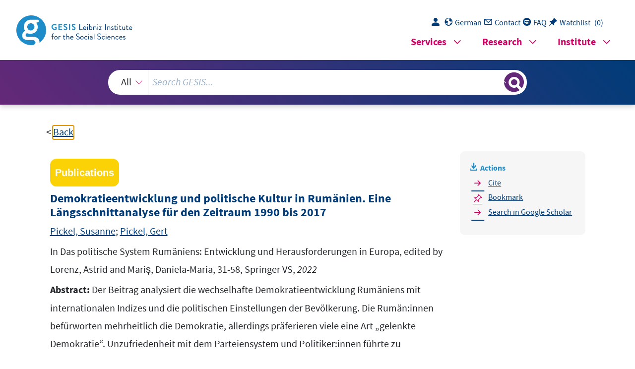

--- FILE ---
content_type: text/html; charset=UTF-8
request_url: https://search.gesis.org/services/get_stella_recommendation.php?doc_id=bibsonomy-pickel2022demokratieentwicklung&click_path=bibsonomy-pickel2022demokratieentwicklung&hostType=prod
body_size: 24340
content:
{"hits":{"total":{"value":10,"relation":"eq"},"hits":[{"_index":"gesis-21-01-2026-02-01-19","_id":"gesis-solis-00186447","_version":1,"_seq_no":347156,"_primary_term":1,"found":true,"_source":{"title":"Ist Demokratie \"nat\u00fcrlich\"? : zur Entwicklung der Reformstaaten Zentral- und Osteuropas","id":"gesis-solis-00186447","date":"1994","date_recency":"1994","abstract":"\"Die Demokratief\u00e4higkeit vieler zentral- und osteurop\u00e4ischer Staaten wird oft angezweifelt. Man vermutet, da\u00df der Demokratisierungsproze\u00df oberfl\u00e4chlich geblieben ist und da\u00df einige oder sogar viele dieser Staaten letztlich entweder von  national-autorit\u00e4ren Regimen beherrscht werden oder zu einer ver\u00e4nderten Form des Kommunismus zur\u00fcckkehren. Nun  sind die Rahmenbedingungen f\u00fcr die Demokratisierung sicher nicht optimal: Die sicherheitspolitische Lage ist weiter ungekl\u00e4rt, v.a. ist die Politik durch eine tiefe und schon sehr lange w\u00e4hrende wirtschaftliche Krise belastet. Die alten Wirtschaftsstrukturen sind zusammengebrochen und k\u00f6nnen nur sehr langsam durch neue, marktgerechte ersetzt werden. Der Beitrag untersucht den Fortschritt der Demokratisierung in Form einer Analyse der Parteiensysteme und argumentiert, da\u00df sich diese dennoch den in Westeuropa \u00fcblichen angepa\u00dft haben. Die Innenpolitik tendiert zur Mitte, extrem nationalistische Str\u00f6mungen haben geringe und sinkende Anziehungskraft. So betrachtet sind Bef\u00fcrchtungen \u00fcber eine undemokratische Zukunft Zentral- und Osteuropas unangemessen.\" (Autorenreferat)","portal_url":"http:\/\/sowiport.gesis.org\/search\/id\/gesis-solis-00186447","type":"publication","topic":["Demokratie","Entwicklung","Osteuropa","Reform","Staat","Prozess","Transformation","Partei","politisches System"],"person":["Nowotny, Thomas"],"person_sort":"Nowotny","source":"In: \u00d6sterreichische Zeitschrift f\u00fcr Politikwissenschaft, Jg. 23, 1994, H. 4, 447-459","links":[],"subtype":"journal_article","publisher":"GESIS","database":"SOLIS - Sozialwissenschaftliches Literaturinformationssystem","document_type":"Zeitschriftenaufsatz","coreAuthor":["Nowotny, Thomas"],"coreJournalTitle":"\u00d6sterreichische Zeitschrift f\u00fcr Politikwissenschaft","coreZsband":"Jg. 23","coreZsnummer":"H. 4","corePagerange":"447-459","coredoctypelitadd":["Aufsatz"],"coreLanguage":["Deutsch (DE)"],"coreIssn":"1615-5548","data_source":"GESIS-Literaturpool","link_count":0,"gesis_own":1,"fulltext":0,"index_source":"OUTCITE","literature_collection":"GESIS-Literaturpool"},"system_type":"BASE","doc_rank":1,"rid":14872059},{"_index":"gesis-21-01-2026-02-01-19","_id":"bibsonomy-ozturk2021stimme","_version":2,"_seq_no":415322,"_primary_term":1,"found":true,"_source":{"id":"bibsonomy-ozturk2021stimme","type":"publication","title":"Eine Stimme gegen die Invasion der Muslim*innen? Zur Bedeutung muslim*innenfeindlicher Einstellungen f\u00fcr die Mobilisierungserfolge und den machtpolitischen Aufstieg rechtspopulistischer Parteien in Europa","date":"2021","date_recency":"2021","person":["\u00d6zt\u00fcrk, Cemal","Pickel, Gert"],"person_sort":"\u00d6zt\u00fcrkPickel","isbn":"978-3-658-33263-1","data_doi":"10.4232\/1.13511","language":"german","gesis_study_no":"ZA7500 v3.0.0","doi":"10.1007\/978-3-658-33263-1_3","source":"In Populismus an der Macht: Strategien und Folgen populistischen Regierungshandelns, edited by Muno, Wolfgang and Pfeiffer, Christian, 61-100, Springer Fachmedien, 2021","coreEditor":"Muno, Wolfgang and Pfeiffer, Christian","corePublisher":"Springer Fachmedien","coreSatit":"Populismus an der Macht: Strategien und Folgen populistischen Regierungshandelns","coreJournalTitle":"","corePagerange":"61-100","coreZsband":"","coreZsnummer":"","institution":"","abstract":"Dieser Beitrag liefert eine vergleichende Analyse der j\u00fcngsten Welle der European Values Study und beleuchtet den Zusammenhang von antimuslimischen Ressentiments und der Unterst\u00fctzung f\u00fcr rechtspopulistische Parteien. Hierbei zeigt sich, dass (a) ablehnende Haltungen gegen\u00fcber Muslim*innen eine Identifikation mit rechtspopulistischen Parteien beg\u00fcnstigen, (b) dass sich dieser Individualzusammenhang zu einem paneurop\u00e4ischen Ph\u00e4nomen entwickelt hat, welcher losgel\u00f6st von der An- oder Abwesenheit von Muslim*innen operieren kann und (c), dass die Pr\u00e4valenz eines antimuslimischen Gesellschaftsklimas den machtpolitischen Aufstieg rechtspopulistischer Parteien beg\u00fcnstigt hat. Da das \u201eFeindbild Islam\u201c besonders gut in Gesellschaften gedeihen kann, in denen kaum Muslim*innen leben, konnten Osteuropas Rechtspopulist*innen sogar paradoxerweise von der Abwesenheit von Muslim*innen profitieren. Getragen von einem nationalistischen Grundkonsens in der Gesellschaft sind Rechtspopulist*innen in Osteuropa in Machtpositionen gelangt und verstehen es geschickt die Elitenschelte auf die Europ\u00e4ische Union und internationale Akteure umzulenken. Gepflegt wird das Zerrbild einer internationalen Elite, die die Einwanderung von Muslim*innen orchestriert und vorantreibt und gegen die das Volk durch die rechtspopulistischen Regierungen gesch\u00fctzt werden muss. Muslim*innenfeindschaft entfaltet somit mehr und mehr ein antidemokratisches Potenzial und beg\u00fcnstigt die Abwendung von der liberalen Demokratie.","bibtex_key":"ozturk2021stimme","remarks":"(EVS)","address":"Wiesbaden","recordurl":"https:\/\/doi.org\/10.1007\/978-3-658-33263-1_3","document_type":"incollection","tags":["2021","EVS","EVS_input2021","EVS_pro","FDZ_IUP","datfeld","german","incollection","jak","transfer21","vttrans"],"data_source":["EVS-Bibliography"],"study_group":["European Values Study (EVS)"],"group_description":["Die European Values Study ist eine transnationale empirische Langzeitstudie, die in Verantwortung der European Values Study Fundation seit 1981 in einem 9-j\u00e4hrigen Turnus durchgef\u00fchrt wird. Die wiederholte Querschnittserhebungen decken ein breites Spektrum an Themen ab, die sich auf zentrale Lebensbereiche wie Arbeit und Freizeit, Familie und Sexualit\u00e4t, Religion, Politik und Ethik erstrecken. Der EVS-Datenbestand umfasst die integrierten Datens\u00e4tze f\u00fcr die einzelnen Wellen und zus\u00e4tzlich f\u00fcr die Wellen 1999 und 2008 die nationalen Datens\u00e4tze. Frage, die mindestens zweimal in EVS, oder in EVS und WVS wiederholt wurden, werden in das EVS Trend File kumuliert. Das Trend File des EVS kann mit dem Trend File des World Values Surveys (WVS) zu dem Integrated Values Surveys Data File zusammengef\u00fcgt werden."],"group_number":["0009"],"group_link":["http:\/\/www.europeanvaluesstudy.eu\/"],"study_group_en":["European Values Study (EVS)"],"group_description_en":["The European Values Study is a large-scale, cross-national and longitudinal survey research program conducted under the responsibility of the European Values Study Foundation since 1981. The cross-sectional surveys, repeated in a 9-year cycle, cover a broad range of topics on central areas of life such as work and leisure time, family and sexuality, religion, politics and ethics. The EVS holding includes integrated datasets on every EVS wave and, in addition, the national datasets for the 1999 and 2008 waves. Questions repeated at least twice in EVS, or EVS and WVS, are cumulated in the EVS Trend File. The EVS Trend File can easily be merged with the World Values Survey (WVS) Trend File into the Integrated Values Surveys Data File."],"group_link_en":["http:\/\/www.europeanvaluesstudy.eu\/"],"group_image_file":["Logo-EVS.jpg"],"index_source":"Bibsonomy","literature_collection":"GESIS-Literaturpool","gesis_own":1,"related_research_data":[{"view":"European Values Study 2017: Integrated Dataset (EVS 2017)","id":"ZA7500"}],"link_count":1},"system_type":"EXP","doc_rank":2,"rid":14872059},{"_index":"gesis-21-01-2026-02-01-19","_id":"gesis-ssoar-20108","_version":7,"_seq_no":425777,"_primary_term":1,"found":true,"_source":{"title":"Nicht nur die Politiker z\u00e4hlen: einige vergleichende Ergebnisse \u00fcber die Demokratisierung in Osteuropa im Zeitverlauf mit Hilfe der Central and Eastern Eurobarometer","id":"gesis-ssoar-20108","date":"1996","date_recency":"1996","abstract":"'Seit dem Umbruch in Osteuropa gilt die Aufmerksamkeit vieler Wissenschaftler der politischen und wirtschaftlichen Entwicklung der neuen Demokratien in dieser Region. Eine gro\u00dfe Zahl an einschl\u00e4gigen Publikationen unterstreicht dies. Bemerkenswerterweise existieren aber nur begrenzt empirische Vergleichsanalysen zur Situation und Entwicklung des Demokratisierungsprozesses in der Phase der Transformation. Insbesondere die Einstellungsstrukturen der Bev\u00f6lkerung in den neuen Demokratien Osteuropas und ihre politische Unterst\u00fctzungsbereitschaft werden nur in wenigen Forschungsprojekten n\u00e4her behandelt. Da\u00df es sich dabei nicht unbedingt um einen Mangel an vergleichendem Datenmaterial handelt, zeigt beispielsweise ein Blick auf die Central and Eastern Eurobarometer Reihe, welche zeitlich vergleichende Analysen zum Demokratisierungsproze\u00df in fast allen osteurop\u00e4ischen L\u00e4ndern zul\u00e4\u00dft. Als Beispiel kann die f\u00fcr eine stabile Demokratie essentielle Bereitschaft der Bev\u00f6lkerung, ihr politisches System zu unterst\u00fctzen, anhand der politischen Legitimit\u00e4t (Demokratiezufriedenheit) und der Einsch\u00e4tzung der wirtschaftlichen Effektivit\u00e4t (Einsch\u00e4tzung der wirtschaftlichen Lage) dargestellt werden.' (Autorenreferat)","portal_url":"http:\/\/www.ssoar.info\/ssoar\/handle\/document\/20108","type":"publication","topic":["Prozess","Transformation","Zufriedenheit","Politiker","Europa","\u00f6konomische Entwicklung","internationaler Vergleich","Demokratisierung","Bev\u00f6lkerung","Osteuropa"],"person":["Pickel, Gert","Pickel, Susanne"],"person_sort":"PickelPickel","source":"In: ZA-Information \/ Zentralarchiv f\u00fcr Empirische Sozialforschung, 1996, 38, 82-93","links":[{"label":"URN","link":"http:\/\/nbn-resolving.de\/urn:nbn:de:0168-ssoar-201089"}],"subtype":"journal_article","document_type":"Zeitschriftenartikel","institutions":["GESIS"],"coreAuthor":["Pickel, Gert","Pickel, Susanne"],"coreSjahr":"1996","coreJournalTitle":"ZA-Information \/ Zentralarchiv f\u00fcr Empirische Sozialforschung","coreZsnummer":"38","coreLanguage":"de","urn":"urn:nbn:de:0168-ssoar-201089","data_source":"GESIS-SSOAR","index_source":"GESIS-SSOAR","database":"SSOAR - Social Science Open Access Repository","link_count":1,"gesis_own":1,"fulltext":1,"metadata_quality":10,"full_text":"                                 Effektivit\u00e4t (Einsch\u00e4tzung der wirtschaftlichen Lage) dargestellt werden. tischen Legitimit\u00e4t (Demokratiezufriedenheit) und der Einsch\u00e4tzung der wirtschaftlichen elle Bereitschaft der Bev\u00f6lkerung, ihr politisches System zu unterst\u00fctzen, anhand der poliosteurop\u00e4ischen L\u00e4ndern zul\u00e4\u00dft. Als Beispiel kann die f\u00fcr eine stabile Demokratie essentiReihe, welche zeitlich vergleichende Analysen zum Demokratisierungsproze\u00df in fast allen material handelt, zeigt beispielsweise ein Blick auf die Central and Eastern Eurobarometer handelt. Da\u00df es sich dabei nicht unbedingt um einen Mangel an vergleichendem Datensche Unterst\u00fctzungsbereitschaft werden nur in wenigen Forschungsprojekten n\u00e4her bestellungsstrukturen der Bev\u00f6lkerung in den neuen Demokratien Osteuropas und ihre politides Demokratisierungsprozesses in der Phase der Transformation. Insbesondere die Einstieren aber nur begrenzt empirische Vergleichsanalysen zur Situation und Entwicklung A large number of books and publications about this topic illustrate this. But, on the other                                                  Eurobarometer gro\u00dfe Zahl an einschl\u00e4gigen Publikationen unterstreicht dies. Bemerkenswerterweise exiZeitverlauf mit Hilfe der Central and Easternhave taken into account the political and economical development in the new democracies. 82 ZA-Information 38 Nicht nur die Politiker z\u00e4hlen - Einige vergleichende Ergebnisse \u00fcber die Demokratisierung in Osteuropa im von Gert Pickel und Susanne Pickel 1 Zusammenfassung: Seit dem Umbruch in Osteuropa gilt die Aufmerksamkeit vieler Wissenschaftler der politischen und wirtschaftlichen Entwicklung der neuen Demokratien in dieser Region. Eine Abstract: Since 1990, the beginning of the transition process in Eastern Europe, many scientists 1  Gert Pickel  ist wissenschaftlicher Mitarbeiter an der Sozialwissenschaftlichen Forschungsstelle der Universit\u00e4t Bamberg, Feldkirchenstr. 21, D-96045 Bamberg. rich-Naumann-Stiftung, Laurenzistr. 7a,  96049 Bamberg.Susanne Pickel  ist Promotionsstipendiatin der Fried-  chiv zu beziehen. Staaten z\u00e4hlen  Gerlich  et. al..   (1993),  Plasser  und  Ulram  (1993),  Seifert  und  Rose  (1994) und  Juchler   (1994), den wenigen Analysen zur politischen Unterst\u00fctzung in den verschiedenen osteurop\u00e4ischen kerung in Osteuropa, die eine systematisch vergleichende Betrachtungsweise verfolgen. Zu nur wenig gesicherte empirische Ergebnisse zum Demokratisierungsproze\u00df der Bev\u00f6lwendig. Doch hier zeigt sich derzeit noch ein relativ gro\u00dfes Defizit: Es existieren bislang stemwechsels in Erfahrung zu bringen, sind fundierte empirische Vergleichsanalysen notVerhaltensweisen ihrer B\u00fcrger widerspiegeln. Um diese subjektive Komponente des SyBeurteilung und Akzeptanz der institutionalisierten demokratischen Prinzipien, die sich in und Stabilisierung der Demokratie in Osteuropa ist somit grundlegend abh\u00e4ngig von der Erscheinungsbild der neuen demokratischen Repr\u00e4sentanten. Die zuk\u00fcnftige Entwicklung tung stabiler politische Institutionen (vgl.  Merkel  et. al. 1996), sind von Interesse, sondern auch die spezifischen Einstellungen der Bev\u00f6lkerung zu den Ma\u00dfnahmen, aber auch dem strukturelle Ver\u00e4nderungen, wie die wirtschaftliche Gesamtentwicklung und die Einrichdie Stabilisierung der noch jungen Demokratien eine entscheidende Rolle. Nicht nur schen und teilweise auch kulturellen Transformationsproze\u00df mit zu tragen, spielt dabei f\u00fcr is used as an example. 1. Einleitende \u00dcberlegungen Eine seit 1989 ungebrochen aktuelle Diskussion betrifft die Entwicklung demokratischer Bestrebungen in Osteuropa. Die Bereitschaft der Bev\u00f6lkerung, den \u00f6konomischen, politifaction with democracy) and economical efficacy (expection of the economical situation), his\/her \"new\" political system, illustrated by the indicators of political legitimacy (satisresearch over time and over countries. The fundamental readiness of the citizen to support trate this idea. These data provide the opportunity to take investigations in comparative of comparative data - the view at the \"Central and Eastern Eurobarometer\" series illusare investigated only in a small number of research projects. This is not a result of a lack attitude structures and the political support of the population in the \"new democracies\" ZA-Information 38 83 hand, there exist only a few comparative empirical investigations of the situation and the development of the process of democratization during the transition period. Especially the 2 die auf drei (unseres Wissens nach) allgemein verf\u00fcgbaren Studien zur Betrachtung der Entwicklung politischer Einstellungen in Osteuropa zur\u00fcckgreifen: 1) der \" World Value Survey 1990 \", mit der Einschr\u00e4nkung auf den Zeitpunkt 1990 f\u00fcr die osteurop\u00e4ischen Staaten und partikularen Vergleichsm\u00f6glichkeiten (allerdings nur f\u00fcr Un2 W\u00e4hrend erstere sich durchweg auf das Datenmaterial des \"Neuen Demokratienbarometers\" st\u00fctzen, welches beim \u00f6sterreichischen Datenarchiv WISDOM zu beziehen ist und auf Umfragen der schaft in den verschiedenen osteurop\u00e4ischen Nationen beruhen, sind f\u00fcr  Juchler  (1994) die \"Central andPaul Lazarsfeld  GesellEastern Eurobarometer\" die Grundlage. Sie sind zusammen mit dem \"World Value Survey\" beim Zentralar-  bruchs und die regionale Einpassung der Nationen finden dabei Ber\u00fccksichtigung. den L\u00e4ndergruppen Rechnung.                                                  eigenes Bild zu erschlie\u00dfen, sondern tr\u00e4gt auch der trotzdem vorhandenen Variabilit\u00e4t in licht. Darstellung der einzelnen L\u00e4nder erm\u00f6glicht es dabei nicht nur jedem Betrachter, sich ein hinaus auch die Ber\u00fccksichtigung historischer und kultureller Kontextbedingungen erm\u00f6gschiedenen osteurop\u00e4ischen Staaten erscheint auf dieser Grundlage sinnvoll m\u00f6glich. Die rekurrieren wir auf eine bereits vorgestellte Einteilung (vgl.  Pickel  und  Pickel  1995, S.6) osteurop\u00e4ischer Nationen in vier Staatengruppen, welche \u00fcber den einfachen Vergleich schen Nationen zu bewahren, bietet es sich an, sie inhaltlich sinnvoll zu gruppieren. Dabei kurz darzustellen. Um den \u00dcberblick \u00fcber die mittlerweile gro\u00dfe Vielfalt an osteurop\u00e4iDaf\u00fcr ist es n\u00fctzlich, die Datenlage und Stichprobengr\u00f6\u00dfe der Studie nach Jahr und Land keiten der inhaltlichen Arbeit mit dem \"Central and Eastern Eurobarometer\" zu geben. Betrachtungen soll entsprechend der Versuch sein, einen kurzen Einblick in die M\u00f6glich1994 befragt wurden. verschiedene Fragen und unterschiedliche Nationen m\u00f6glich. Ziel der hier vorliegenden 84 ZA-Information 38 garn als einzige 1981 erfa\u00dfte osteurop\u00e4ische Nation) zu der ersten \"World Value Survey\" Erhebung 1981 (vgl.  Inglehart  1990;  Mattusch  1995). 2) das \" Neue Demokratienbarometer\"  (vgl.  Plasser  und  Ulram  1993;  Seifert  und  Rose 1994) des GfK\/Fessel-Institutes in Wien, welches j\u00e4hrlich die wirtschaftliche und politische Situation in einer seit 1992 steigenden Zahl osteurop\u00e4ischer Staaten mi\u00dft. 3) die \" Central and Eastern Eurobarometer \" der Europ\u00e4ischen Kommission (vgl.  Juchler 1994;  Pickel  und  Pickel  1995 1996) f\u00fcr die, ausgehend von den ostmitteleurop\u00e4ischen Nationen seit 1990, ebenfalls B\u00fcrger in einer zunehmenden Zahl osteurop\u00e4ischer Staaten bis 3 Gerade mit den letzten beiden genannten Survey-Reihen ist ein zeitlicher Vergleich f\u00fcr 4 Ein Vergleich der Bev\u00f6lkerungseinstellungen zum Proze\u00df politische Unterst\u00fctzung in ver3 F\u00fcr eine kleinere Auswahl osteurop\u00e4ischer L\u00e4nder existieren weitere Querschnittsbefragungen, die selten in der Lage sind, die zeitliche Entwicklung des Transitionsprozesses abzubilden. 4  F\u00fcr die Unterscheidung sind Faktoren, wie die momentanen Beziehungen zu Westeuropa und zur Europ\u00e4ischen Union sowie die historische Einbindung der Kulturkreise entscheidend. Auch der Verlauf des Um-  schen verschiedenen Nationen. bilisierung der Demokratie in einer Nation von entscheidender Bedeutung (vgl.  Przeworski 1991 ). Diese \u00dcberlegungen lassen sich unserer Ansicht nach, analog zu der Betrachtung Westeuropas (vgl.  Gabriel  1993), auch auf die Bev\u00f6lkerungseinstellungen zur Demokratie in Osteuropa anwenden. Hier d\u00fcrften der Theorie nach zwar zum aktuellen Zeitpunkt noch                                                  trauen in die zentralen demokratischen Institutionen, f\u00fcr die Stabilit\u00e4t oder hier besser StaSystems, wie auch seiner Effektivit\u00e4t auf dem \u00f6konomischen Sektor, sind, neben dem VerZA-Information 38 85 Tabelle 1:  Stichprobengr\u00f6\u00dfe der L\u00e4nder im \"Central and Eastern Eurobarometer\"  5 Nation 1991 1992 1993 1994 Baltische Estland 999 1000 1011 1002 Staaten Lettland 999 1000 992 1000 Litauen 1000 1000 1020 1008 Ungarn 987 1038 972 1018 Ostmittel- Tschechien 667 924 817 1062 europ\u00e4ische Slowakei 333 734 684 995 Staaten Polen 1000 999 1004 1004 Slowenien - 1063 1000 1086 Bulgarien 989 1312 1198 1045 S\u00fcdost- Rum\u00e4nien 1000 1000 1176 1281 europ\u00e4ische Mazedonien - 1002 1097 1000 Staaten Albanien 1000 1049 1054 1034 Moldawien - 1000 - Ru\u00dfland 975 1000 1377 1000 Post- Wei\u00dfru\u00dfland - 1030 1143 1099 sowjetische Georgien - 1038 - 1000 Staaten Kazachstan - - - 1000 Ukraine - 1400 1171 1200 Armenien - 918 1000 1000 Nicht ausgewiesene Zellen wurden zu diesem Zeitpunkt nicht erhoben. 2. Demokratisierung in verschiedenen osteurop\u00e4ischen Staaten im \u00dcberblick Als konzeptioneller Interpretationsrahmen f\u00fcr die Betrachtungen dienen die theoretischen \u00dcberlegungen von  Lipset  (1981) und  Easton  (1979). Ma\u00dfgeblicher Inhalt dieser Gedanken ist die politische Unterst\u00fctzung des politischen Systems. Die Beurteilung des politischen 5  Fehlende Werte wurden f\u00fcr die hier vorliegenden Pr\u00e4sentationen grunds\u00e4tzlich f\u00fcr alle Datens\u00e4tze ausgeschlossen. Die \u00fcberwiegend auf Antwortverweigerungen beruhenden Ausf\u00e4lle variierten dabei leicht zwi-  den aber die Pr\u00e4sentation weiter komplizieren. postsowjetischen Nationen und liefern keinen zus\u00e4tzlichen Beitrag zu einer Deutung der Entwicklung, w\u00fcrder direkte Indikator zur wirtschaftlichen Lage des Landes nur in den Jahren 1991 und 1992 erhoben wurde. lung der politischen Unterst\u00fctzung in Osteuropa geben. wirtschaftlichen Situation wurde hier \u00fcber die Zukunftserwartungen des eigenen Haushalts abgebildet, weil lierungen, kann eine solche Betrachtung erste Ausk\u00fcnfte \u00fcber die Situation und Entwickgangen werden. Allerdings unterscheiden sich ihre Resultate kaum von alternativen Ergebnissen (vgl. und Ulram  1993;  Seifert und Rose  1994). Plasser will - get a lot better, get a little better, stay the same, get a little worse, get a lot worse?\" Die Beurteilung der verschiedene theoretisch verbundene Indikatoren zu pr\u00fcfen, was hier aus Platzgr\u00fcnden nicht expliziert wurde. methodischen Frage des interkulturell vergleichbaren Verst\u00e4ndnisses der Frageformukratie, wie sie sich derzeit pr\u00e4sentiert), mu\u00df von einem starken Einflu\u00df der Effektivit\u00e4tskomponente ausgedes Haushalts: \"And over the next 12 months, do you expect that the financial situation of your household M\u00f6glichkeit, Fehlinterpretationen auszuweichen, ist es, alternative Datens\u00e4tze unabh\u00e4ngig voneinander auf Demokratie. Wirft man zuerst einen Blick auf das Niveau der Demokratiezufriedenheit Selbst bei gewissen Einschr\u00e4nkungen in der Frageformulierung, bzw. der zu diskutierenden und die Beurteilung der finanziellen Situation des eigenen Haushalts. der Frageformulierung in den \"Central and Eastern\" Eurobarometern (Beurteilung der Entwicklung Demo(your country)?\" F\u00fcr die sp\u00e4ter haupts\u00e4chlich verwendete Erwartung der zuk\u00fcnftigen finanziellen Situation Diese m\u00fcssen allerdings bei der Interpretation der verf\u00fcgbaren Daten in Rechnung gestellt werden. Eine Zeit hinweg,also den Proze\u00df der Stabilisierung der politischen Unterst\u00fctzung und damit der zweite zielt indirekt auf die Einsch\u00e4tzung der (wirtschaftlichen) Effektivit\u00e4t des Systems. denheit sind. Einen guten Hinweis auf die Entwicklung seit dem Umbruch gibt die Einsch\u00e4tzung der Demokratie, wie sie sich zum Zeitpunkt der Erhebung in den einzelnen Staaten pr\u00e4sentiert, mokratische politische System generell ungef\u00e4hrlichen, tempor\u00e4ren politischen Unzufrieeiner Gef\u00e4hrdung der Demokratie insgesamt f\u00fchren oder nur Ausdruck einer, f\u00fcr das deim Demokratisierungsproze\u00df zu ber\u00fccksichtigen und zu hinterfragen, inwieweit diese zu m\u00f6glich. Vorl\u00e4ufig erscheint es jedoch f\u00fcr die neuen Demokratien wichtiger, R\u00fcckschl\u00e4ge scher Pr\u00e4gung ausgegangen werden, sondern es sind auch alternative Entwicklungspfade tisch von einer unver\u00e4nderten \u00dcbernahme und Akzeptanz der Demokratie westeurop\u00e4i86 ZA-Information 38 keine besonders hohen Zustimmungswerte bestehen, es m\u00fc\u00dfte sich aber eine positive Tendenz aus der demokratischen Erfahrung feststellen lassen. Allerdings kann nicht automa6 Der erste Indikator reflektiert eine Mischung aus Legitimit\u00e4t und Effektivit\u00e4t des politischen Systems, der  7 Die Betrachtung der aktuellen Beurteilung der Demokratie 8 zu verschiedenen Zeitpunkten beleuchtet neben dem Stand der Zufriedenheit die Entwicklung dieser Bewertung \u00fcber die 9, so                                                  6 Die Frageformulierungen lauten: F\u00fcr die Zufriedenheit mit der Demokratie: \"On the whole, are you very satisfied, fairly satisfied, not very satisfied or not at all satisfied with the way democracy is developing in 7 Nicht angesprochen werden sollen hier die Probleme der Erhebungen in den einzelnen L\u00e4ndern Osteuropas. 8 Der Indikator Zufriedenheit mit der Demokratie, im theoretischen Konzept von  Lipset (1981) generell als Indikator f\u00fcr politische Legitimit\u00e4t gedacht, ist oft kurzfristigen Schwankungen ausgesetzt. Insbesondere bei 9 Nicht kontinuierlich erhobene Nationen, wie Georgien, Kazachstan und Moldawien blieben bei den Darstellungen unber\u00fccksichtigt. Sie unterschieden sich im Stand der jeweiligen Indikatoren nicht von den anderen  sie sich gegenw\u00e4rtig pr\u00e4sentiert\" in einer Vier-Kategorienskala\". frieden! Tabelle 2:  Demokratiezufriedenheit in Osteuropa seit 1991 (in %) man  derzeit am weitesten von der Konsolidierungsphase der Demokratie (vgl.  O\u00b4Donell und Schmitter  1991,  Huntington  1991) entfernt. Weniger als ein Viertel der B\u00fcrger sind dort mit der aktuellen Gestaltung der Demokratie zum Zeitpunkt der letzten Erhebung zuAblehnung erf\u00e4hrt die momentane Demokratie in den postsowjetischen Staaten. Hier ist mungsraten in den ostmitteleurop\u00e4ischen Staaten Slowakei und Ungarn. Konstant starke L\u00e4nder Bulgarien mit seinem Zustimmungswert von nur.4%.und die eher geringen Zustimund Albanien). Bemerkenswerte Ausnahme sind hier in der Gruppe der s\u00fcdosteurop\u00e4ischen mit besonders schlechten \u00f6konomischen Ausgangsbedingungen(Rum\u00e4nien, Mazedonien. Slowenien und die baltischen Nationen, andererseits die in S\u00fcdosteuropa liegenden Staaten etwas moderateres Bild: einerseits die Westeuropa nahestehenden Staaten, wie Tschechien, ZA-Information 38 87 sieht man, da\u00df in allen Nationen 1994 nur eine (mehr oder weniger) gr\u00f6\u00dfere Minderheit der Bev\u00f6lkerung zufrieden ist. Zwei Gruppen von osteurop\u00e4ischen Nationen zeigen noch ein 1991 1992 1993 1994 Estland 26 30 41 36 Lettland 42 18 34 28 Litauen62523833 Ungarn 34 24 21 25 Tschechien36425045 Slowakei 19 24 21 18 Polen 33344427 Slowenien - 50 37 35 Bulgarien 46 40 23 4 Rum\u00e4nien 43 29 34 31 Mazedonien - 38 47 36 Albanien 43 43 42 34 Ru\u00dfland181317 8 Wei\u00dfru\u00df- -121614 land Ukraine - 21 17 18 Armenien-1469 Quelle: Eigene Berechnungen auf Basis der Central and Eastern Eurobarometer 2 bis 5 ( 1991 bis 1994); Prozentuale Anteile sind zusammengefa\u00dfte Kategorien \"v\u00f6llig oder relativ zufrieden mit der Demokratie, wie Erste Unzufriedenheiten mit dem aktuellen Erscheinungsbild der Demokratie deuteten sich bereits mit der Entwicklung nach dem Umbruch 1991 an ( Seifert  und  Rose  1994,S.27). Die baltischen Nationen(hier ohne Litauen) und die ostmitteleurop\u00e4ischen Nationen (au\u00dfer Un-  reiche. Bivariate Korrelationen zwischen beiden Variablen erbrachten Koeffizienten von Pearsons r = .40 f\u00fcr schaftlichen Entwicklung. Einzig in Ungarn zeigt sich eine gr\u00f6\u00dfere Differenz in der Beurteilung beider Beund finanziellen Situation. lohnt sich auch die Betrachtung der Einstellungen zur Entwicklung der wirtschaftlichen f\u00fcr das politische System relativ eng mit der Beurteilung seiner Effektivit\u00e4t gekoppelt ist, Timing, sind hier Fortschritte festzustellen. Da die Beurteilung und Legitimit\u00e4tszuweisung land und Tschechien, doch auch in Polen und Lettland, wenn auch mit einem sp\u00e4terem Aufw\u00e4rtstrend der politischen Unterst\u00fctzung zu erkennen. Die besten Beispiele sind Estw\u00e4rtige Beurteilung. Die finanzielle Situation der Privathaushalte korrespondiert dabei in den Jahren, in denen beide Indikatoren erhoben wurden, relativ stark mit der Einsch\u00e4tzung der gesamtwirt-1991 und 1992, also che auf diplomatischem Wege engeren Kontakt zu Westeuropa gefunden haben, ist ein wenden, da dies einen st\u00e4rkeren Einflu\u00df auf die subjektive Verarbeitung der Situation besitzt als eine r\u00fccksprochen werden. Auch ein Blick auf die Entwicklung ist aufschlu\u00dfreich. In Nationen, welst\u00fctzung se transparent zu machen. Auch hier bietet es sich an, die Einsch\u00e4tzung der zuk\u00fcnftigen Entwicklung zu verkann sicherlich nicht von einer Stabilisierung oder gar Konsolidierung der Demokratie gederzeit vertreten. Bedenklich ist die auff\u00e4llig niedrige diffus-spezifische politische UnterFragestellung der Einsch\u00e4tzung der eigenen finanziellen Situation des Haushaltes, diese Entwicklung teilweiBefragten mit der Demokratie in der Form, wie sie sich jetzt pr\u00e4sentiert, zufrieden. Hier mokratie besteht (vgl.  Plasser  und  Ulram  1993), vielmehr zeigt sich eine schlechte Beurteilung des aktuellen Erscheinungsbildes der Demokratie und der Personen, welche diese rung in dieser Region zumindest eine gewisse Zufriedenheit ge\u00e4u\u00dfert. Die in fast allen osteurop\u00e4ischen Staaten herrschende relativ hohe Unzufriedenheit bedeutet nicht automatisch, da\u00df eine Ablehnung der Demokratie an sich bzw. der Idee der Debereits niedrigem Niveau festzustellen ist. Seit 1991 hat maximal ein F\u00fcnftel der Bev\u00f6lkesowjetischen Staaten, wobei in Ru\u00dfland und Armenien sogar noch ein Abfall von diesem mationsproze\u00df. Kontinuierlich unzufrieden mit ihrer Demokratie sind die B\u00fcrger der postwartungen gestarteten Staaten S\u00fcdosteuropas reagieren nun auf Frustrationen im TransforEinbruch in der Demokratiezufriedenheit stattfand. Die Bev\u00f6lkerungen der mit hohen Erlung der Demokratie (vgl.  Gerner  und  Hedlund  1993). Kontinuierlich bergab ging es in Slowenien, Albanien und ganz besonders Bulgarien, wo von 1993 auf 1994 ein starker von der ehemaligen Sowjetunion ist ein m\u00f6glicher Grund f\u00fcr die dortige bessere Beurteiaktive Teilnahme jetziger Regierungsmitglieder in den baltischen Staaten an der Abl\u00f6sung R\u00fcckschl\u00e4ge in dieser Einsch\u00e4tzung seitens der Bev\u00f6lkerung hinnehmen zu m\u00fcssen. Die 88 ZA-Information 38 garn und Slowenien) haben sich von einer relativ schlechten Ausgangsposition 1991 erholt, 1993 ihre bisher besten Werte erreicht, um 1994 durchweg mehr oder weniger starke 10 in den postsowjetischen Nationen. In allen Nachfolgestaaten der UdSSR (abgesehen von den baltischen Staaten) sind, wie bereits dargestellt, nicht einmal ein F\u00fcnftel der 11                                                  10 Diese Verwendung des Indikators \"Demokratiezufriedenheit\" ist bei  Westle (1989) dargelegt. 11 Leider besteht aufgrund der Beschr\u00e4nkung der Erhebung des Indikators \" Beurteilung der gesamtwirtschaftlichen Lage\" in den Befragungen Effektivit\u00e4t des politischen Systems \u00fcber die Zeit zu verfolgen. Allerdings erm\u00f6glicht die eng verbundene1991 und 1992 nicht die Chance, diese Komponente der (wirtschaftlichen)  und S\u00fcdosteuropa. zeigt diese Kongruenz recht eindrucksvoll. Uneinheitlicher ist die Situation in OstmittelSituation in diesen L\u00e4ndern (Ru\u00dfland, Wei\u00dfru\u00dfland, Ukraine k\u00f6nnen hier als Beleg dienen) gestaaten der Sowjetunion. Die konstant sehr negative Beurteilung der eigenen finanziellen land und Lettland, weitaus st\u00e4rkere Verbindungen zur Situation in den restlichen Nachfoldenz ebenfalls mit diesen Ergebnissen. der Einsch\u00e4tzung der zuk\u00fcnftigen finanziellen Situation  1994). baltischen Region gegen\u00fcber dem Westen, andererseits existieren hier, anders als in EstFall: Einerseits finden sich hier leichte Effekte des gemeinsamen politischen Auftretens der schr\u00e4nkung eines niedrigeren Niveaus auch auf Litauen zu. Litauen ist dabei ein besonderer positive Entwicklung der wirtschaftlichen Erwartungen feststellbar. Dies trifft mit der EinZA-Information 38 89 Gro\u00dfe Hoffnungen auf eine Verbesserung der eigenen finanziellen Situation besteht in der Bev\u00f6lkerung der baltischen Nationen Estland und Lettland. Hier ist auch eine langsame  12 Tabelle 3:  Einsch\u00e4tzung der   Entwicklung der eigenen finanziellen Situation in den n\u00e4chsten 12 Monaten in Osteuropa seit 1991 (Differenzindikator) 1991 1992 1993 1994 Estland -13 -14 +3 +10 Lettland -26 -29 0 +1 Litauen -17 -21 -23 -20 Ungarn -21 -43 -33 -40 Tschechien (-12) -12 -5 -5 Slowakei (-19) -36 -21 -11 Polen -18 -18 +3 -19 Slowenien - +26 +13 +19 Bulgarien +13 +7 -29 -12 Rum\u00e4nien +15 +24 -3 +16 Mazedonien - +11 +7 +37 Albanien +73 +62 +55 +49 Ru\u00dfland -34 -20 -14 -27 Wei\u00dfru\u00df- - -38 -40 -24 land Ukraine - -13 -52 -36 Armenien - -37 -41 -40 Quelle: Eigene Berechnungen auf Basis der Central and Eastern Eurobarometer 2-5 (1991-1994); Wert ist Differenz der positiven Antworten (\"lot or a little better\") abz\u00fcglich der negativen Antworten (\"lot or a little  worse\") zur Einsch\u00e4tzung der Entwicklung der eigenen finanziellen Lage im Aggregat der einzelnen L\u00e4ndern.                                                                                                                                                      alle in Osteuropa befragten Personen und zwischen r = .29 bis r = .52 in den einzelnen Nationen. Alternativzur Verf\u00fcgung stehende r\u00fcckw\u00e4rtig gerichtete Beurteilungen der finanziellen Lage deckten sich in der Ten12 Die Situation unterscheidet sich nicht von den vorgestellten Staaten (-46 f\u00fcr Georgien\/ -30 f\u00fcr Kazachstan bei  bezeichneten. sich unzufrieden \u00e4u\u00dferten, immer noch deutlich gr\u00f6\u00dfer als die Gruppe der Personen, die sich als zufrieden Tschechien, welches mit ++ am besten in der Legitimit\u00e4t bewertet wird, die Gruppe der Personen, welche R\u00fcckgang zu                                                  vit\u00e4t und politischer Legitimit\u00e4t besteht. wenien, von einer positiven Beurteilung ausgehend, in den letzten Jahren einen leichten sondern auch auf der Makroebene eine enge Beziehung zwischen wirtschaftlicher Effektideutigen Gruppen existieren noch verschiedene Variationen. W\u00e4hrend Albanien und Sloeuropa l\u00e4\u00dft erkennen, da\u00df nicht nur auf der individuellen Ebene (interne Korrelationen), Verzahnung der beiden besprochenen Dimensionen der politischen Unterst\u00fctzung in OstDruck, sondern sind auch politisch derzeit am instabilsten. Neben diesen beiden recht eineigenen Lebenssituation auf die generelle Beurteilung der aktuellen Demokratie um. Die diesen Staaten hin. Diese Nationen stehen nicht nur wirtschaftlich besonders stark unter tisierung\" in seinem Geldbeutel und setzt die subjektiv empfundene Verschlechterung der mokratien kurz nach dem Umbruch. Der B\u00fcrger sieht prim\u00e4r die Nachteile der \"Demokraauch auf die Notwendigkeit einer gezielten Unterst\u00fctzung oder \u00d6ffnung Westeuropas zu ergibt dies eine starke Desillusionierung der \u00f6konomischen Hoffnungen in den jungen DeHinsicht auf die Stabilisierung der Demokratie in diesen Staaten bedenklich, sondern weist festzustellen sind. Zusammen mit der negativen Bewertung der bisherigen Entwicklung diesen L\u00e4ndern seit 1994 deutliche Verbesserungen der volkswirtschaftlichen Indikatoren seine \u00fcberdurchschnittlich schlechte Aufnahme durch die B\u00fcrger, ist dabei nicht nur in sch\u00e4tzung dieses Sektors in der Bev\u00f6lkerung sichtbar. Dies erstaunt nicht, da gerade in rig geblieben. Diese sehr schwache Verankerung des aktuellen politischen Systems, bzw. von Ungarn und Polen (1993 auf 1994), ein leichter Trend zu einer besseren Zukunftseinwirtschaftlichen Demokratisierung. In den ostmitteleurop\u00e4ischen Staaten ist, abgesehen ten der politischen Unterst\u00fctzung sind seit 1991 ohne gr\u00f6\u00dfere Ver\u00e4nderung konstant nied1993 zeugen auch hier von gewissen Frustrationseffekten mit dem bisherigen Verlauf der zlich entgegengesetztes Bild zeigt sich in den postsowjetischen Staaten. Beide Komponeneigenen finanziellen Lage in Bulgarien und Albanien sowie Rum\u00e4nien und Mazedonien bis werden\", scheint hier das Motto zu sein. Ein R\u00fcckgang der positiven Einsch\u00e4tzung der durch diese Beziehungen und die eigene Transformationspolitik ma\u00dfgeblich sein. Ein g\u00e4nfreilich die sehr schlechte Ausgangsposition ber\u00fccksichtigt werden: \"Es kann nur besser Hier d\u00fcrfte die starke Orientierung zu Westeuropa, erste sichtbare Transformationserfolge Lage in Rum\u00e4nien, Mazedonien und Albanien erstaunlich positiv. In diesen L\u00e4ndern mu\u00df 90 ZA-Information 38 Herrscht bei den ostmitteleurop\u00e4ischen Staaten eine leicht negative Erwartung in der Bev\u00f6lkerung vor (Ausnahme Ungarn und Slowenien in beide Richtungen), so ist die aktuelle  13 Z.B. weisen die \u00f6konomisch besser stehenden Nationen Estland, Lettland und Tschechien (gesch\u00e4tztes Wirtschaftswachstum 1995 ca. 5 %) eine konstant positive Entwicklung auf. 13 Die Zuordnungen in positiv (+) oder negativ (-) erfolgten in der Relation der osteurop\u00e4ischen Staaten und sagen nicht unbedingt etwas \u00fcber die absolute Bewertung der Situation als positiv oder negativ aus. Z.B. ist in  ten. tionsprozesses aufgebauten Erwartungen zu \u00fcberwinden. Abbildung 1 : Raster der politischen Unterst\u00fctzung in Osteuropa gangslage, eine Entt\u00e4uschung \u00fcber das Zur\u00fcckbleiben hinter den eingangs des Transformaund der Slowakei ist dagegen in diesen beiden L\u00e4ndern, mit einer in den Augen der Bev\u00f6lkerung relativ guten Ausderum die Einstellung, da\u00df es nicht mehr schlechter werden kann. In L\u00e4ndern wie Ungarn ZA-Information 38 91 verzeichnen haben, ist Bulgarien mittlerweile an einem Tiefpunkt angekommen. Hier zeigt sich mit etwas steigenden Hoffnungen f\u00fcr die finanzielle Lage des eigenen Haushalts wie14 langfristig eine gewisse Erholung der Beurteilung der Effektivit\u00e4t des demokratischen politischen Systems zu erwarten. M\u00f6glicherweise ist gerade Stand Stand Entwicklung Entwicklung Legitimit\u00e4t Effektivit\u00e4t Legitimit\u00e4t Effektivit\u00e4t Estland +(+) + + ++ Lettland \/\/ ? + Litauen +- --\/ Ungarn - --- - \u2229? Tschechien ++ \/ + + Slowakei -- - \u2229 ++ Polen -- \u2229\u2229 Slowenien +++- Bulgarien --- -- --- -Rum\u00e4nien ++-- ? Mazedonien ++ ++ \u2229 + Albanien ++ +++ - --Ru\u00dfland --- --- - \u2229 Wei\u00dfru\u00df- -- -- \/ \u2229 land Ukraine -- --- \/ \u2229 Armenien -- --- -- \/ Quelle: Eigene \u00dcberlegungen auf Basis der Central and Eastern Eurobarometer; Einteilung von +++ (besonders positive Situation oder Entwicklung) bis --- (besonders negative Situation oder Entwicklung mit \/ als ausgeglichene Situation oder gleichbleibende Entwicklung,  ?  U-f\u00f6rmiger Verlauf,  \u2229 Umgekehrt U-f\u00f6rmiger Verlauf.                                                  14 Dies ist aufgrund der \u00e4hnlichen wirtschaftlichen Entwicklung in den baltischen Staaten und den weiteren ostmitteleurop\u00e4ischen Nationen mit einem gesch\u00e4tztem Wirtschaftswachstum von 1-3% f\u00fcr 1995 zu erwar-  Parallelit\u00e4t des politischen Weges geben Aufschlu\u00df \u00fcber die Verschiedenartigkeit der Kulturen, aber auch die erzwungene lung in Osteuropa richtig gedeutet werden kann. Diskrepanzen und auch Gemeinsamkeiten ten. Es wird deutlich, da\u00df nur mit Hilfe einer komparativen Vorgehensweise die Entwickwerden, Verkn\u00fcpfungen zwischen den verschiedenen Dimensionen besser herauszuarbeizesse m\u00fc\u00dften das haupts\u00e4chliche Ziel zuk\u00fcnftiger \u00dcberlegungen sein. Auch sollte versucht z.B. das Vertrauen in die Institutionen und die Bereitschaft, zur Wahl zu gehen (vgl.  Juberias 1994). Allerdings darf angemerkt werden, da\u00df auch diese Betrachtungen bisher keine grundlegend anderen Resultate als die vorgestellten Ergebnisse erbrachten (vgl.  Seifert  und Rose  1994;  Plasser  und  Ulram  1993) und zu einem \u00e4hnlichen Bild wie dem hier dargestellten f\u00fchren. Spezifische Analysen zu Gr\u00fcnden und Rahmenbedingungen dieser Prom\u00fcssen f\u00fcr eine tiefergehende Analyse noch weitere Indikatoren ber\u00fccksichtigt werden wie Bild \u00fcber die Einstellung der Bev\u00f6lkerung zu ihrem politischen System ab. Zweifelsohne schlecht ist. Insgesamt geben die vorgelegten Ergebnisse bereits ein recht aussagekr\u00e4ftiges rend die Situation in den Nachfolgestaaten der ehemaligen UdSSR seit 1991 konstant insbesondere in Tschechien und Estland positive Entwicklungstendenzen feststellbar, w\u00e4hangelastet wird (wirtschaftliche Effektivit\u00e4t), andererseits das Mi\u00dftrauen und die  Unzufriedenheit mit Politikern und Parteien  als Repr\u00e4sentanten des politischen Willens  (politische Legitimit\u00e4t und Effektivit\u00e4t). Dabei laufen nicht alle Entwicklungen gleich ab. So sind z.B. 92 ZA-Information 38 5. Fazit und Ausblick Deutet man die vorliegenden empirischen Resultate noch einmal kurz, so sind f\u00fcr die derzeitige Entwicklung zwei Hauptgr\u00fcnde hervorzuheben: einerseits die eher  schlechte Einsch\u00e4tzung der wirtschaftlichen Leistungsf\u00e4higkeit  und Wirtschaftslage in den osteurop\u00e4ischen Staaten sowie der eigenen finanziellen Lage, welche den herrschenden Politikern 15. Die hier vorgestellten \u00dcberlegungen und empirischen Betrachtungen sollten ein Anreiz sein, diese Thematik ausf\u00fchrlicher zu untersuchen. Literatur Easton, David,  1979: A System Analysis of Political Life. New York. Gabriel, Oscar W. ,  1993: Die EG-Staaten im Vergleich. Strukturen, Prozesse, Politikinhalte. Opladen. Gerlich, Peter; Plasser, Fritz.; Ulram, Peter A.,  1991: Regimewechsel. Wien. Gerner, Kristian; Hedlund, Stefan,  1993: The Baltic States and the End of the Soviet Empire. London.                                                  15 Hier mu\u00df insbesondere eine Zielstellung nahezu aller osteurop\u00e4ischer Nationen, der Eintritt in die Europ\u00e4ische Union, genannt werden.  Arbeitspapier P94-104. Westle, Bettina , 1989: Politische Legitimit\u00e4t - Theorien, Konzepte, empirische Befunde. Baden-Baden. bridge. Seifert, Wolfgang; Rose, Richard , 1994: Lebensbedingungen und politische Einstellungen im Transformationsproze\u00df. Wissenschaftszentrum Berlin. Staaten. in.  Gabriel, Oscar W .\/ Falter, J\u00fcrgen W .: Wahlen und politische Einstellungen in westlichen Demokratien, Bern. Plasser, Fritz; Ulram, Peter A.,  1993: Transformation oder Stagnation. Aktuelle politische Trends in Osteuropa. Wien. Przeworski, Adam , 1991: Democracy and the Market. Political and Economical Reforms in Eastern Europe and Latin America. CamPaper anl\u00e4\u00dflich der Eurokonferenz: Costs and Benefits of Europeanization in Wien April 1995. Pickel, Gert; Pickel Susanne,  1996: Unterschiede in der Demokratiezufriedenheit und im Wahlverhalten zwischen ost- und westeurop\u00e4ischen anl\u00e4\u00dflich des DGS Kongresses in Halle. April 1995. Merkel, Wolfgang; Sandschneider, Eberhard; Segert, Dieter,  1996: Systemwechsel 2. Die Institutionalisierung der Demokratie. Opladen. O\u00b4Donnel, Guillermo; Schmitter, Philippe C . 1991: Transitions from Authoritarian Rule: Tentative Conclusion about Uncertain Democracies. Baltimore. Pickel, Gert; Pickel, Susanne,  1995: Democratic Political Culture and Attitudes in Relation to European Integration in Central Eastern Europe. XVI World Congress of Political Science in Berlin. Juchler, Jakob,  1994: Osteuropa im Umbruch. Politische, wirtschaftliche und gesellschaftliche Entwicklungen  1989-1993. Z\u00fcrich. Lipset, Seymour M.,  1981: Political Man. The Sozial Bases of Politics. Baltimore. Mattusch, Katrin,  1995: Politische Kulturen - Chancen oder Hindernisse f\u00fcr eine demokratische Entwicklung in Osteuropa. Vortrag ZA-Information 38 93 Huntington, Samuel P . 1991: Democracy\u00b4s Third Wave. Journal of Democracy Nr. 2, S. 12-34 Juberias, Carlos Flores,  1994: Electoral Systems in Eastern Europe: How are they changing? Why are they changing? Paper presented at ","related_research_data_search":[{"view":"Eurobarometer","link":"?study_group=EB%20-%20Flash%20Eurobarometer&type=research_data","link_reason":" the \"Central and Eastern  <b>Eurobarometer<\/b> \" series illustrate this idea. These data provide the [...]  Eastern  <b>Eurobarometer<\/b> \" die Grundlage. Sie sind zusammen mit dem \"World Value Survey\" beim"}],"related_research_data_auto_Central_and_Eastern_Eurobarometer_2":[{"link_score":12.747231,"id":"ZA2251","check":""},{"link_reason":" <b>and Eastern Eurobarometer 2<\/b>  bis 5 (1991 bis 1994); 10 Diese Verwendung des Indikators \"Demokratiezufriedenheit [...]  <b>and Eastern Eurobarometer 2<\/b>    Abbildung 1 : 1 Raster der politischen Unterst\u00fctzung in Osteuropa  Stand"}],"related_research_data_auto_Central_and_Eastern_Eurobarometer_5":[{"link_score":10.606379,"id":"ZA2577","check":""},{"link_reason":"Demokratisierung in verschiedenen osteurop\u00e4ischen Staaten im \u00dcberblick 1 Stichprobengr\u00f6\u00dfe der L\u00e4nder im \" <b>Central and Eastern Eurobarometer\" 5<\/b>  Gabriel 1993), auch auf die Bev\u00f6lkerungseinstellungen zur Demokratie in"},{"link_reason":"Demokratisierung in verschiedenen osteurop\u00e4ischen Staaten im \u00dcberblick 1 Stichprobengr\u00f6\u00dfe der L\u00e4nder im \" <b>Central and Eastern Eurobarometer\" 5<\/b>  Gabriel 1993), auch auf die Bev\u00f6lkerungseinstellungen zur Demokratie in"},{"link_reason":"Demokratisierung in verschiedenen osteurop\u00e4ischen Staaten im \u00dcberblick 1 Stichprobengr\u00f6\u00dfe der L\u00e4nder im \" <b>Central and Eastern Eurobarometer\" 5<\/b>  Gabriel 1993), auch auf die Bev\u00f6lkerungseinstellungen zur Demokratie in"}],"related_research_data_auto_Eurobarometer_2":[{"link_score":6.996341,"id":"ZA0986","check":""},{"link_score":6.996341,"id":"ZA2251","check":""},{"link_reason":" <b>2<\/b>  bis 5 (1991 bis 1994); 10 Diese Verwendung des Indikators \"Demokratiezufriedenheit\" ist bei Westle [...]  <b>2<\/b>    Abbildung 1 : 1 Raster der politischen Unterst\u00fctzung in Osteuropa  Stand Stand Entwicklung Entwicklung"}],"related_research_data_auto_Eurobarometer_5":[{"link_score":5.890971,"id":"ZA0989","check":""},{"link_score":5.890971,"id":"ZA2577","check":""},{"link_score":5.890971,"id":"ZA2874","check":""},{"link_reason":"verschiedenen osteurop\u00e4ischen Staaten im \u00dcberblick 1 Stichprobengr\u00f6\u00dfe der L\u00e4nder im \"Central and Eastern  <b>Eurobarometer 5<\/b>  Gabriel 1993), auch auf die Bev\u00f6lkerungseinstellungen zur Demokratie in Osteuropa anwenden."}]},"system_type":"BASE","doc_rank":3,"rid":14872059},{"_index":"gesis-21-01-2026-02-01-19","_id":"bibsonomy-kaasa2016culture","_version":1,"_seq_no":334672,"_primary_term":1,"found":true,"_source":{"id":"bibsonomy-kaasa2016culture","type":"publication","title":"Culture as a Possible Factor of Innovation: Evidence from the European Union and Neighboring Countries","date":"2016","date_recency":"2016","person":["Kaasa, Anneli"],"person_sort":"Kaasa","isbn":"978-3-658-11502-9","doi":"10.1007\/978-3-658-11502-9_5","source":"In Re-thinking Diversity: Multiple Approaches in Theory, Media, Communities, and Managerial Practice, 83-107, Springer Fachmedien Wiesbaden, 2016","coreEditor":"","corePublisher":"Springer Fachmedien Wiesbaden","coreSatit":"Re-thinking Diversity: Multiple Approaches in Theory, Media, Communities, and Managerial Practice","coreJournalTitle":"","corePagerange":"83-107","coreZsband":"","coreZsnummer":"","institution":"","abstract":"It is commonly accepted that innovations play an important role in economic development and growth. Besides the research and development (R&D) activity as an important input, the innovation process is additionally influenced by many other factors. One of the factors that have received much attention in the literature is the overall level of human capital of a particular country.","bibtex_key":"kaasa2016culture","remarks":"http:\/\/dx.doi.org\/10.1007\/978-3-658-11502-9_5. (EVS)","address":"Wiesbaden","recordurl":"http:\/\/dx.doi.org\/10.1007\/978-3-658-11502-9_5","document_type":"incollection","tags":["2016","EVS","EVS_input2016","EVS_pro","FDZ_IUP","checked","incollection","input2016"],"data_source":["EVS-Bibliography"],"study_group":["European Values Study (EVS)"],"group_description":["Die European Values Study ist eine transnationale empirische Langzeitstudie, die in Verantwortung der European Values Study Fundation seit 1981 in einem 9-j\u00e4hrigen Turnus durchgef\u00fchrt wird. Die wiederholte Querschnittserhebungen decken ein breites Spektrum an Themen ab, die sich auf zentrale Lebensbereiche wie Arbeit und Freizeit, Familie und Sexualit\u00e4t, Religion, Politik und Ethik erstrecken. Der EVS-Datenbestand umfasst die integrierten Datens\u00e4tze f\u00fcr die einzelnen Wellen und zus\u00e4tzlich f\u00fcr die Wellen 1999 und 2008 die nationalen Datens\u00e4tze. Frage, die mindestens zweimal in EVS, oder in EVS und WVS wiederholt wurden, werden in das EVS Trend File kumuliert. Das Trend File des EVS kann mit dem Trend File des World Values Surveys (WVS) zu dem Integrated Values Surveys Data File zusammengef\u00fcgt werden."],"group_number":["0009"],"group_link":["http:\/\/www.europeanvaluesstudy.eu\/"],"study_group_en":["European Values Study (EVS)"],"group_description_en":["The European Values Study is a large-scale, cross-national and longitudinal survey research program conducted under the responsibility of the European Values Study Foundation since 1981. The cross-sectional surveys, repeated in a 9-year cycle, cover a broad range of topics on central areas of life such as work and leisure time, family and sexuality, religion, politics and ethics. The EVS holding includes integrated datasets on every EVS wave and, in addition, the national datasets for the 1999 and 2008 waves. Questions repeated at least twice in EVS, or EVS and WVS, are cumulated in the EVS Trend File. The EVS Trend File can easily be merged with the World Values Survey (WVS) Trend File into the Integrated Values Surveys Data File."],"group_link_en":["http:\/\/www.europeanvaluesstudy.eu\/"],"group_image_file":["Logo-EVS.jpg"],"index_source":"Bibsonomy","literature_collection":"GESIS-Literaturpool","gesis_own":1},"system_type":"EXP","doc_rank":4,"rid":14872059},{"_index":"gesis-21-01-2026-02-01-19","_id":"bibsonomy-pickel2015entwicklungen","_version":1,"_seq_no":333785,"_primary_term":1,"found":true,"_source":{"id":"bibsonomy-pickel2015entwicklungen","type":"publication","title":"Neue Entwicklungen der politischen Kultur. Politische Einstellungen im wiedervereinten Deutschland. Neue Krisenerscheinungen oder doch alles beim Alten?","date":"2015","date_recency":"2015","person":["Pickel, Gert"],"person_sort":"Pickel","study":["ALLBUSkum1991-2012","EVS2002-2012","GLES, Religionsmonitor 2013"],"availability":"08.03.2017","addurl":"file:\/\/J:\\Work\\Allbus\\ALLBUS\\Bibliographie\\Bibliographie 31. Fassung\\Aufgenommene PDFs\\Pickel(2015) Neue Entwicklungen der politischen Kultur.pdf","access-date2":"Aufgenommen: 31. Fassung, M\u00e4rz 2017","doi":"10.5771\/9783845252841-153","source":"In Standortbestimmung Deutschlands: Innere Verfasstheit und internationale Verantwortung, edited by Kneuer, Marianne and Massala, Carlo, 32)(2)), 155-194, Nomos, 2015","coreEditor":"Kneuer, Marianne and Massala, Carlo","corePublisher":"Nomos","coreSatit":"Standortbestimmung Deutschlands: Innere Verfasstheit und internationale Verantwortung","coreJournalTitle":"","corePagerange":"155-194","coreZsband":"32)","coreZsnummer":"2)","institution":"","abstract":"\"Die politische Kultur eines Landes besitzt gro\u00dfe Bedeutung f\u00fcr die Stabilit\u00e4t dessen politischer Ordnung. So argumentiert zumindest die politische Kulturforschung (Almond\/Verba 1963; Easton 1979; Lipset 1981). Und es ist nicht von der Hand zu weisen, dass die Einstellungen der B\u00fcrger und daraus resultierende Handlungen auf dem politischen Sektor einen strukturellen Einfluss besitzen. Zumindest f\u00fcr Demokratien gilt dies mittlerweile als relativ gesichert. Wer kann sich auch ein stabiles und durchsetzungskr\u00e4ftiges Institutionensystem vorstellen, welches sich nicht auf das Vertrauen der B\u00fcrger in seine Rechtm\u00e4\u00dfigkeit und Effektivit\u00e4t st\u00fctzen kann? Wer kann sich die Wahl von Politikern vorstellen, denen die Interessen der B\u00fcrger offenkundig gleichg\u00fcltig sind? Wer kann sich \u00fcberhaupt eine Demokratie ohne Demokraten vorstellen? Will also ein politisches System Krisen \u00fcberstehen k\u00f6nnen (wie zum Beispiel die j\u00fcngste Finanzkrise), dann ben\u00f6tigt es eine gewisse mit der politischen Struktur korrespondierende Kultur, im Sinne von entsprechenden \u00dcberzeugungen und Akzeptanz. [...] Als zentrale Datenquellen f\u00fcr den Aufsatz dienen die Studien der Allgemeinen Bev\u00f6lkerungsumfrage der Sozialwissenschaften (Allbus) zwischen 1991 und 2012, des European Social Survey Programms (ESS) 2002 bis 2012, die GLES-Studien (German Longitudinal Election Studies) sowie der Bertelsmann Religionsmonitor 2013.\"","bibtex_key":"pickel2015entwicklungen","remarks":"(ALLBUS)","address":"Baden-Baden","recordurl":"https:\/\/www.researchgate.net\/publication\/295847157_Neue_Entwicklungen_der_politischen_Kultur_Politische_Einstellungen_im_wiedervereinten_Deutschland_Neue_Krisenerscheinungen_oder_doch_alles_beim_Alten?enrichId=rgreq-07edd20ef3eef1edb6ab9974b24cbcd2-XXX&enrichSource=Y292ZXJQYWdlOzI5NTg0NzE1NztBUzozMzI2ODgzMzE0Mjc4NDNAMTQ1NjMzMDQ4NzI5OQ%3D%3D&el=1_x_2&_esc=publicationCoverPdf","document_type":"incollection","tags":["2015","ALLBUS","ALLBUS_input2016","ALLBUS_pro","ALLBUS_version31","ALLBUSkum1991-2012","FDZ_ALLBUS","checked","incollection"],"data_source":["ALLBUS-Bibliography"],"study_group":["ALLBUS"],"group_description":["Mit der Allgemeinen Bev\u00f6lkerungsumfrage der Sozialwissenschaften (ALLBUS) werden aktuelle Daten \u00fcber Einstellungen, Verhaltensweisen und Sozialstruktur der Bev\u00f6lkerung in der Bundesrepublik Deutschland erhoben. Seit 1980 wird alle zwei Jahre ein repr\u00e4sentativer Querschnitt der Bev\u00f6lkerung mit einem teils konstanten, teils variablen Fragenprogramm befragt. Die Daten stehen unmittelbar nach ihrer benutzergerechten Aufbereitung und Dokumentation allen Interessenten f\u00fcr Forschung und Lehre zur Verf\u00fcgung."],"group_number":["0007"],"group_link":["https:\/\/www.gesis.org\/allbus\/allbus"],"study_group_en":["ALLBUS"],"group_description_en":["The German General Social Survey (ALLBUS) collects up-to-date data on attitudes, behavior, and social structure in Germany. Every two years since 1980 a representative cross section of the population is surveyed using both constant and variable questions. The ALLBUS data become available to interested parties for research and teaching as soon as they are processed and documented. "],"group_link_en":["https:\/\/www.gesis.org\/en\/allbus\/allbus-home"],"group_image_file":["allbus2-logo.jpg"],"index_source":"Bibsonomy","literature_collection":"GESIS-Literaturpool","gesis_own":1},"system_type":"BASE","doc_rank":5,"rid":14872059},{"_index":"gesis-21-01-2026-02-01-19","_id":"bibsonomy-sackmann2017bewusste","_version":2,"_seq_no":396920,"_primary_term":1,"found":true,"_source":{"id":"bibsonomy-sackmann2017bewusste","type":"publication","title":"Wann ist eine bewusste Auseinandersetzung mit der Unternehmenskultur besonders wichtig?","date":"2017","date_recency":"2017","person":["Sackmann, Sonja"],"person_sort":"Sackmann","isbn":"978-3-658-18634-0","data_doi":"10.4232\/1.12458","gesis_study_no":"ZA4800 v4.0.0","doi":"10.1007\/978-3-658-18634-0_6","source":"In Unternehmenskultur: Erkennen - Entwickeln - Ver\u00e4ndern: Erfolgreich durch kulturbewusstes Management, 169-206, Springer Fachmedien Wiesbaden, 2017","coreEditor":"","corePublisher":"Springer Fachmedien Wiesbaden","coreSatit":"Unternehmenskultur: Erkennen - Entwickeln - Ver\u00e4ndern: Erfolgreich durch kulturbewusstes Management","coreJournalTitle":"","corePagerange":"169-206","coreZsband":"","coreZsnummer":"","institution":"","abstract":"In Kap.\u00a06 wird eine Reihe interner und aktuell externer Gr\u00fcnde besprochen, warum und wann eine bewusste Auseinandersetzung mit Unternehmenskultur notwendig wird. Zu den internen Gr\u00fcnden geh\u00f6ren schnelles Wachstum, Stagnation, ein F\u00fchrungswechsel wie auch strategische Allianzen, Firmenzusammenschl\u00fcsse sowie eine Internationalisierung. Von den externen Gr\u00fcnden werden der gesellschaftliche Wertewandel, die digitale Transformation sowie politische Unsicherheiten behandelt. All diese Situationen erfordern eine bewusste Auseinandersetzung mit der vorhandenen Unternehmenskultur.","bibtex_key":"sackmann2017bewusste","remarks":"https:\/\/doi.org\/10.1007\/978-3-658-18634-0_6. (EVS)","address":"Wiesbaden","recordurl":"https:\/\/doi.org\/10.1007\/978-3-658-18634-0_6","document_type":"incollection","tags":["2017","EVS","EVS2008","EVS_input2017","EVS_pro","FDZ_IUP","ZA4800","checked","english","incollection","input2017"],"data_source":["EVS-Bibliography"],"study_group":["European Values Study (EVS)"],"group_description":["Die European Values Study ist eine transnationale empirische Langzeitstudie, die in Verantwortung der European Values Study Fundation seit 1981 in einem 9-j\u00e4hrigen Turnus durchgef\u00fchrt wird. Die wiederholte Querschnittserhebungen decken ein breites Spektrum an Themen ab, die sich auf zentrale Lebensbereiche wie Arbeit und Freizeit, Familie und Sexualit\u00e4t, Religion, Politik und Ethik erstrecken. Der EVS-Datenbestand umfasst die integrierten Datens\u00e4tze f\u00fcr die einzelnen Wellen und zus\u00e4tzlich f\u00fcr die Wellen 1999 und 2008 die nationalen Datens\u00e4tze. Frage, die mindestens zweimal in EVS, oder in EVS und WVS wiederholt wurden, werden in das EVS Trend File kumuliert. Das Trend File des EVS kann mit dem Trend File des World Values Surveys (WVS) zu dem Integrated Values Surveys Data File zusammengef\u00fcgt werden."],"group_number":["0009"],"group_link":["http:\/\/www.europeanvaluesstudy.eu\/"],"study_group_en":["European Values Study (EVS)"],"group_description_en":["The European Values Study is a large-scale, cross-national and longitudinal survey research program conducted under the responsibility of the European Values Study Foundation since 1981. The cross-sectional surveys, repeated in a 9-year cycle, cover a broad range of topics on central areas of life such as work and leisure time, family and sexuality, religion, politics and ethics. The EVS holding includes integrated datasets on every EVS wave and, in addition, the national datasets for the 1999 and 2008 waves. Questions repeated at least twice in EVS, or EVS and WVS, are cumulated in the EVS Trend File. The EVS Trend File can easily be merged with the World Values Survey (WVS) Trend File into the Integrated Values Surveys Data File."],"group_link_en":["http:\/\/www.europeanvaluesstudy.eu\/"],"group_image_file":["Logo-EVS.jpg"],"index_source":"Bibsonomy","literature_collection":"GESIS-Literaturpool","gesis_own":1,"related_research_data":[{"view":"European Values Study 2008: Integrated Dataset (EVS 2008)","id":"ZA4800"}],"link_count":1},"system_type":"EXP","doc_rank":6,"rid":14872059},{"_index":"gesis-21-01-2026-02-01-19","_id":"gesis-ssoar-16960","_version":4,"_seq_no":431134,"_primary_term":1,"found":true,"_source":{"title":"Ver\u00e4nderungen in den Einstellungen zur Demokratie in den L\u00e4ndern der Europ\u00e4ischen Union: Eine Trendbeschreibung","id":"gesis-ssoar-16960","date":"1997","date_recency":"1997","abstract":"\"Seit 1974 werden von der Europ\u00e4ischen Union in den Mitgliedsl\u00e4ndern zweimal j\u00e4hrlich etwa jeweils 1000 Interviews zu verschiedenen Feldern der Politik durchgef\u00fchrt, diese Studien sind als Eurobarometer bekannt. Die Daten werden \u00fcblicherweise in Form von Kreuztabellen (L\u00e4nder x Variablen) ver\u00f6ffentlicht. Ein gro\u00dfer Vorteil dieser Erhebungen ist die regelm\u00e4\u00dfige Replikation von bereits bew\u00e4hrten Fragen, so z.B. zur Demokratie- und zur Lebenszufriedenheit. Auf der Basis dieser Daten k\u00f6nnen somit Vergleiche zwischen den Mitgliedsl\u00e4ndern der Europ\u00e4ischen Union als auch Trendvergleiche gemacht werden. Wie stabil sind z.B. die Unterschiede zwischen den Mitgliedsl\u00e4ndern in der 'Zufriedenheit mit der Demokratie' in den letzten 20 Jahren? Im Rahmen dieses Vortrages soll ein Ansatz vorgestellt werden, mit dem Ver\u00e4nderungen \u00fcber Zeit grafisch dargestellt werden k\u00f6nnen. Auf der Basis eines Referenzzeitpunktes, dem Zeitpunkt, an dem die ausgew\u00e4hlten Fragen zum ersten Mal ber\u00fccksichtigt wurden, soll dann \u00fcber Zeit verfolgt werden, welche Positionen die Mitgliedsl\u00e4nder im Darstellungsraum zueinander haben. Welche L\u00e4nder werden bez\u00fcglich der Einstellungen ihrer B\u00fcrger zur Demokratie und zur Lebenszufriedenheit einander \u00e4hnlicher und welche Position nehmen neu in die Gemeinschaft aufgenommene L\u00e4nder wie Spanien und Portugal ein? So wurde bereits von Blasius und Scheuch (1996) gezeigt, da\u00df die Deutschen in den siebziger Jahren noch \u00fcberdurchschnittlich zufrieden mit der Demokratie und ihrem Leben waren, in den achtziger Jahren hatten sie eine mittlere Position. Es soll dem Vortrag vorbehaltenbleiben, die entsprechende Frage f\u00fcr die neunziger Jahre zu beantworten und dabei zu pr\u00fcfen, ob diese neue Entwicklung f\u00fcr die alten und neuen Bundesl\u00e4nder parallel verlief.\" (Autorenreferat)","portal_url":"http:\/\/www.ssoar.info\/ssoar\/handle\/document\/16960","type":"publication","topic":["politische Linke","politische Rechte","historische Entwicklung","Demokratie","politische Entwicklung","Zufriedenheit","politische Einstellung","Europa","Europ\u00e4er","\u00c4nderung","EU","Einstellung"],"person":["Blasius, J\u00f6rg"],"person_sort":"Blasius","source":"In: Differenz und Integration: die Zukunft moderner Gesellschaften ; Verhandlungen des 28. Kongresses der Deutschen Gesellschaft f\u00fcr Soziologie im Oktober 1996 in Dresden ; Band 2: Sektionen, Arbeitsgruppen, Foren, Fedor-Stepun-Tagung, Westdt. Verl., Opladen, 1997, 299-303","links":[{"label":"URN","link":"http:\/\/nbn-resolving.de\/urn:nbn:de:0168-ssoar-138998"}],"subtype":"in_proceedings","publisher":"Westdt. Verl.","document_type":"Sammelwerksbeitrag","institutions":["DGS"],"coreAuthor":["Blasius, J\u00f6rg"],"coreEditor":["Rehberg, Karl-Siegbert"],"coreCorpEditor":"Deutsche Gesellschaft f\u00fcr Soziologie (DGS)","coreSjahr":"1997","corePublisher":"Westdt. Verl.","coreSatit":"Differenz und Integration: die Zukunft moderner Gesellschaften ; Verhandlungen des 28. Kongresses der Deutschen Gesellschaft f\u00fcr Soziologie im Oktober 1996 in Dresden ; Band 2: Sektionen, Arbeitsgruppen, Foren, Fedor-Stepun-Tagung","coreIsbn":"3-531-12878-7","publishLocation_str_mv":"Opladen","coreLanguage":"de","urn":"urn:nbn:de:0168-ssoar-138998","data_source":"GESIS-SSOAR","index_source":"GESIS-SSOAR","database":"SSOAR - Social Science Open Access Repository","link_count":1,"gesis_own":1,"fulltext":1,"metadata_quality":10,"full_text":"                                                                   ","related_references":[{"view":"<a href=\"https:\/\/search.gesis.org\/gesis_bib\/gesis-bib-82087\" target=\"_blank\">Blasius, J. (1996). Visualizing Panel, Trend and Event History Data with Correspondence Analysis. Stuttgart: SoftStat >95. Advances in Statistical Software 5, pp. 81-88.<\/a> ","pdf_url":""},{"view":"<a href=\"https:\/\/doi.org\/10.2139\/ssrn.847698\" target=\"_blank\">Blasius, J., Greenacre, M. (1994). Computation of multiple correspondence analysis, with code in R. Boca Raton: Chapman & Hall\/CRC. Correspondence Analysis in the Social Sciences. Recent Deve\u00ac lopments and Applications, pp. 53-78.<\/a> <span class=\"references_pdf_link icon-gs-cv pe-1\"><\/span><a target=\"_blank\" href=\"http:\/\/repositori.upf.edu\/bitstream\/10230\/678\/1\/887.pdf\">PDF<\/a>","pdf_url":"http:\/\/repositori.upf.edu\/bitstream\/10230\/678\/1\/887.pdf"},{"view":"<a href=\"https:\/\/doi.org\/10.1007\/978-3-322-95919-5_11\" target=\"_blank\">Blasius, J., Scheuch, E. K. (1996). How Different are European Countries from Each Other? Describing Trend Data by Using Correspondence Analysis. Quantitative Social Research in Germany and Japan. Opladen, pp. 230-248.<\/a> ","pdf_url":""},{"view":"<a href=\"https:\/\/search.gesis.org\/gesis_bib\/gesis-bib-92869\" target=\"_blank\">Greenacre, M. J. (1993). Correspondence Analysis in Practice. London et al. London u.a: Academic Press \/ Har court Brace & Co.<\/a> ","pdf_url":""},{"view":"M\u00fcller-Schneider, T. (1994). The Visualization of Stractural Change by Means of Correspon\u00ac dence Analysis. London: Correspondence Analysis in the Social Sciences. Recent Developments and Applications, pp. 267-279.","pdf_url":""},{"view":"<a href=\"https:\/\/search.gesis.org\/gesis_bib\/gesis-bib-37229\" target=\"_blank\">Scheuch, E. K. (1990). Die Suche nach der Besonderheit der heutigen Deutschen. K\u00f6lner Zeit\u00ac schrift f\u00fcr Soziologie und Sozialpsychologie, 42 pp. 734-752.<\/a> ","pdf_url":""}],"related_research_data_search":[{"view":"Eurobarometer","link":"?study_group=EB%20-%20Flash%20Eurobarometer&type=research_data","link_reason":"  <b>EUROBAROMETER<\/b>  bekannt. Ein gro\u00dfer Vorteil dieser Erhebungen ist die regelm\u00e4\u00dfige Replikation von bereits [...]  neunziger Jahre be\u00ac antwortet werden. Erstmalig im November 1976 wurden im  <b>EUROBAROMETER<\/b>  Fragen zur"}]},"system_type":"BASE","doc_rank":7,"rid":14872059},{"_index":"gesis-21-01-2026-02-01-19","_id":"bibsonomy-schacht2020katholische","_version":2,"_seq_no":395914,"_primary_term":1,"found":true,"_source":{"id":"bibsonomy-schacht2020katholische","type":"publication","title":"Die katholische Kirche als Vetospieler in der Moralpolitik","date":"2020","date_recency":"2020","person":["Schacht, Lena Sophia"],"person_sort":"Schacht","isbn":"978-3-658-27636-2","data_doi":"10.4232\/1.12458","language":"german","gesis_study_no":"ZA4800 v4.0.0","doi":"10.1007\/978-3-658-27636-2_12","source":"In Religion, Ethik und Politik: Auf der Suche nach der guten Ordnung, edited by Hammer, Stefanie and Hidalgo, Oliver, 243-267, Springer Fachmedien, 2020","coreEditor":"Hammer, Stefanie and Hidalgo, Oliver","corePublisher":"Springer Fachmedien","coreSatit":"Religion, Ethik und Politik: Auf der Suche nach der guten Ordnung","coreJournalTitle":"","corePagerange":"243-267","coreZsband":"","coreZsnummer":"","institution":"","abstract":"Die Behauptung Religion beeinflusse moderne Politikergebnisse ist alles andere als neu; dennoch besteht weiterhin Kl\u00e4rungsbedarf, denn die Signifikanz des religi\u00f6sen Einflusses auf demokratisch entstandene Politiken und das daraus resultierende Erkl\u00e4rungspotential bez\u00fcglich nationaler Divergenzen wurde lange Zeit untersch\u00e4tzt (vgl. u.a. Knill et al. 2014, S. 845). Die katholische Kirche stellt ein Anschauungsobjekt besonderer G\u00fcte dar: Nicht nur gilt sie als \u00e4lteste noch bestehende Institution der Welt, vielmehr z\u00e4hlt ihre Anh\u00e4ngerschaft ein grobes Sechstel der Weltbev\u00f6lkerung (vgl. Hertzke 2016, S. 48). Weltliches, politisches Engagement seitens der Kirche ist zudem ein Ph\u00e4nomen, das sie von vielen anderen Glaubensrichtungen unterscheidet und mitnichten als moderne Entwicklung betrachtet werden kann (vgl. ebd., S. 49; vgl. Warner 2000, S. 7).","bibtex_key":"schacht2020katholische","remarks":"https:\/\/doi.org\/10.1007\/978-3-658-27636-2_12. (EVS)","address":"Wiesbaden","recordurl":"https:\/\/doi.org\/10.1007\/978-3-658-27636-2_12","document_type":"incollection","tags":["2020","EVS","EVS_input2020","EVS_pro","FDZ_IUP","ISSP_contra","checked","datfeld","german","incollection","kbe","transfer20","vttrans"],"data_source":["EVS-Bibliography"],"study_group":["European Values Study (EVS)"],"group_description":["Die European Values Study ist eine transnationale empirische Langzeitstudie, die in Verantwortung der European Values Study Fundation seit 1981 in einem 9-j\u00e4hrigen Turnus durchgef\u00fchrt wird. Die wiederholte Querschnittserhebungen decken ein breites Spektrum an Themen ab, die sich auf zentrale Lebensbereiche wie Arbeit und Freizeit, Familie und Sexualit\u00e4t, Religion, Politik und Ethik erstrecken. Der EVS-Datenbestand umfasst die integrierten Datens\u00e4tze f\u00fcr die einzelnen Wellen und zus\u00e4tzlich f\u00fcr die Wellen 1999 und 2008 die nationalen Datens\u00e4tze. Frage, die mindestens zweimal in EVS, oder in EVS und WVS wiederholt wurden, werden in das EVS Trend File kumuliert. Das Trend File des EVS kann mit dem Trend File des World Values Surveys (WVS) zu dem Integrated Values Surveys Data File zusammengef\u00fcgt werden."],"group_number":["0009"],"group_link":["http:\/\/www.europeanvaluesstudy.eu\/"],"study_group_en":["European Values Study (EVS)"],"group_description_en":["The European Values Study is a large-scale, cross-national and longitudinal survey research program conducted under the responsibility of the European Values Study Foundation since 1981. The cross-sectional surveys, repeated in a 9-year cycle, cover a broad range of topics on central areas of life such as work and leisure time, family and sexuality, religion, politics and ethics. The EVS holding includes integrated datasets on every EVS wave and, in addition, the national datasets for the 1999 and 2008 waves. Questions repeated at least twice in EVS, or EVS and WVS, are cumulated in the EVS Trend File. The EVS Trend File can easily be merged with the World Values Survey (WVS) Trend File into the Integrated Values Surveys Data File."],"group_link_en":["http:\/\/www.europeanvaluesstudy.eu\/"],"group_image_file":["Logo-EVS.jpg"],"index_source":"Bibsonomy","literature_collection":"GESIS-Literaturpool","gesis_own":1,"related_research_data":[{"view":"European Values Study 2008: Integrated Dataset (EVS 2008)","id":"ZA4800"}],"link_count":1},"system_type":"EXP","doc_rank":8,"rid":14872059},{"_index":"gesis-21-01-2026-02-01-19","_id":"bibsonomy-fuchs2003demokratiedefizit","_version":3,"_seq_no":414308,"_primary_term":1,"found":true,"_source":{"id":"bibsonomy-fuchs2003demokratiedefizit","type":"publication","title":"Das Demokratiedefizit der Europ\u00e4ischen Union und die politische Integration Europas: Eine Analyse der Einstellungen der B\u00fcrger in Westeuropa","date":"2003","date_recency":"2003","person":["Fuchs, Dieter"],"person_sort":"Fuchs","language":"German","gesis_study_no":["ZA1542","ZA3507"],"source":"In Europ\u00e4ische Integration in der \u00f6ffentlichen Meinung, edited by Brettschneider, F. and van Deth, J. and Roller, E., 29-56, Leske + Budrich , 2003","coreEditor":"Brettschneider, F. and van Deth, J. and Roller, E.","corePublisher":"Leske + Budrich ","coreSatit":"Europ\u00e4ische Integration in der \u00f6ffentlichen Meinung","coreJournalTitle":"","corePagerange":"29-56","coreZsband":"","coreZsnummer":"","institution":"","abstract":"","bibtex_key":"fuchs2003demokratiedefizit","remarks":"(Eurobarometer)","address":"Opladen","recordurl":"","document_type":"incollection","tags":["2003","EB_input2014","EB_pro","Eurobarometer","FDZ_IUP","GESIS-Studie","checked","german","incollection","input2014"],"data_source":["Eurobarometer-Bibliography"],"study_group":["EB - Standard and Special Eurobarometer"],"group_description":["Seit Anfang der siebziger Jahre erhebt die Europ\u00e4ische Kommission mit dem \"Standard and Special Eurobarometer\" regelm\u00e4\u00dfig die \u00f6ffentliche Meinung in den Mitgliedstaaten der Europ\u00e4ischen Union. Die Befragungen werden jeweils im Fr\u00fchjahr und im Herbst auf der Grundlage neuer Stichproben mit einer Gr\u00f6\u00dfe von 1000 Befragten pro Land pers\u00f6nlich durchgef\u00fchrt. F\u00fcr Nordirland und Ostdeutschland werden gesonderte Stichproben gezogen. Nach der EU-Erweiterung im Jahr 2004 werden auch die verbleibenden und die neuen Beitrittskandidaten regelm\u00e4\u00dfig in ausgew\u00e4hlte Umfragen einbezogen. Die Standard-Eurobarometer-Module fragen nach der Einstellung zur europ\u00e4ischen Einigung, zu den Institutionen und zur Politik, erg\u00e4nzt durch Messungen zu allgemeinen soziopolitischen Orientierungen sowie zu den demografischen Merkmalen der Befragten und der Haushalte. In unregelm\u00e4\u00dfigen Abst\u00e4nden befassen sich spezielle Eurobarometer-Module ausf\u00fchrlich mit Themen wie Umwelt, Wissenschaft und Technologie, Gesundheit oder Familie, soziale oder ethnische Ausgrenzung, Lebensqualit\u00e4t usw. Die \"European Communities Studies\" 1970-1973 k\u00f6nnen als Vorl\u00e4uferstudien angesehen werden, ebenso wie die \"Attitudes towards Europe\" von 1962."],"group_number":["0008"],"group_link":["http:\/\/www.gesis.org\/eurobarometer-data-service\/survey-series\/standard-special-eb\/"],"study_group_en":["EB - Standard and Special Eurobarometer"],"group_description_en":["Since the early nineteen seventies the European Commission\u00b4s \u201cStandard and Special Eurobarometer\u201d are regularly monitoring the public opinion in the European Union member countries at times. Interviews are conducted face-to-face, in each spring and each autumn, at all times based on new samples with a size 1000 respondents per country. Separate samples are drawn for Northern Ireland and East Germany. After the EU enlargement in 2004, remaining and new Candidate Countries are also regularly included in selected surveys. The Standard Eurobarometer modules ask for attitudes towards European unification, institutions and policies, complemented by measurements for general socio-political orientations, as well as by respondent and household demographics. Intermittently special Eurobarometer modules extensively address topics, such as environment, science and technology, health or family issues, social or ethnic exclusion, quality of life etc. The \u201cEuropean Communities Studies\u201d 1970-1973 can be considered forerunner studies, as well the \u201cAttitudes towards Europe\u201d from 1962."],"group_link_en":["http:\/\/www.gesis.org\/eurobarometer-data-service\/survey-series\/standard-special-eb\/"],"group_image_file":["eb_logo.jpg"],"index_source":"Bibsonomy","literature_collection":"GESIS-Literaturpool","gesis_own":1,"related_research_data":[{"view":"Eurobarometer 24 (Oct 1985)","id":"ZA1542"},{"view":"Eurobarometer 55.1 (Apr-May 2001)","id":"ZA3507"}],"link_count":2},"system_type":"BASE","doc_rank":9,"rid":14872059},{"_index":"gesis-21-01-2026-02-01-19","_id":"bibsonomy-gill2020bayesianische","_version":2,"_seq_no":395918,"_primary_term":1,"found":true,"_source":{"id":"bibsonomy-gill2020bayesianische","type":"publication","title":"Bayesianische Inferenz als Alternative zur klassischen Statistik","date":"2020","date_recency":"2020","person":["Gill, Jeff","Traunm\u00fcller, Richard"],"person_sort":"GillTraunm\u00fcller","isbn":"978-3-658-16936-7","data_doi":"10.4232\/1.12458","language":"german","gesis_study_no":"ZA4800","doi":"10.1007\/978-3-658-16936-7_33","source":"In Handbuch Methoden der Politikwissenschaft, edited by Wagemann, Claudius and Goerres, Achim and Siewert, Markus B., 671-697, Springer Fachmedien, 2020","coreEditor":"Wagemann, Claudius and Goerres, Achim and Siewert, Markus B.","corePublisher":"Springer Fachmedien","coreSatit":"Handbuch Methoden der Politikwissenschaft","coreJournalTitle":"","corePagerange":"671-697","coreZsband":"","coreZsnummer":"","institution":"","abstract":"Dieser Beitrag stellt die Grundz\u00fcge der bayesianischen Inferenz vor und argumentiert, dass es sich dabei um das ideale statistische Paradigma f\u00fcr die empirische Politikwissenschaft handelt. Die Politikwissenschaft ist in der Regel mit methodischen Herausforderungen und Daten konfrontiert, die mit den Vorstellungen der klassischen \u201efrequentistischen\u201c Statistik nur unzureichend vereinbar sind. Bayesianische Methoden dagegen kombinieren Priori-Annahmen \u00fcber interessierende Ph\u00e4nomene mit empirischer Evidenz, um dadurch zu informierten Wahrscheinlichkeitsaussagen zu gelangen. Dar\u00fcber hinaus steht der moderne bayesianische Ansatz in enger Verbindung mit Markov Chain Monte Carlo (MCMC) Simulationsalgorithmen. Diese erm\u00f6glichen es, komplexere Modelle zu sch\u00e4tzen, als dies f\u00fcr herk\u00f6mmliche Sch\u00e4tzverfahren der Fall ist. Schlie\u00dflich \u00fcberzeugt die bayesianische Herangehensweise durch die intuitive Form und Interpretierbarkeit der durch sie erzielten Ergebnisse. Wir demonstrieren die N\u00fctzlichkeit des bayesianischen Ansatzes anhand eines Beispiels aus der empirischen Demokratieforschung: der Frage, welchen Einfluss die staatliche Unterst\u00fctzung von Religion f\u00fcr religi\u00f6ses Sozialkapital im europ\u00e4ischen Vergleich besitzt.","bibtex_key":"gill2020bayesianische","remarks":"https:\/\/doi.org\/10.1007\/978-3-658-16936-7_33. (EVS)","address":"Wiesbaden","recordurl":"https:\/\/doi.org\/10.1007\/978-3-658-16936-7_33","document_type":"incollection","tags":["2020","EVS","EVS_input2020","EVS_pro","FDZ_IUP","checked","datfeld","german","incollection","jak","kbe","transfer20","vttrans"],"data_source":["EVS-Bibliography"],"study_group":["European Values Study (EVS)"],"group_description":["Die European Values Study ist eine transnationale empirische Langzeitstudie, die in Verantwortung der European Values Study Fundation seit 1981 in einem 9-j\u00e4hrigen Turnus durchgef\u00fchrt wird. Die wiederholte Querschnittserhebungen decken ein breites Spektrum an Themen ab, die sich auf zentrale Lebensbereiche wie Arbeit und Freizeit, Familie und Sexualit\u00e4t, Religion, Politik und Ethik erstrecken. Der EVS-Datenbestand umfasst die integrierten Datens\u00e4tze f\u00fcr die einzelnen Wellen und zus\u00e4tzlich f\u00fcr die Wellen 1999 und 2008 die nationalen Datens\u00e4tze. Frage, die mindestens zweimal in EVS, oder in EVS und WVS wiederholt wurden, werden in das EVS Trend File kumuliert. Das Trend File des EVS kann mit dem Trend File des World Values Surveys (WVS) zu dem Integrated Values Surveys Data File zusammengef\u00fcgt werden."],"group_number":["0009"],"group_link":["http:\/\/www.europeanvaluesstudy.eu\/"],"study_group_en":["European Values Study (EVS)"],"group_description_en":["The European Values Study is a large-scale, cross-national and longitudinal survey research program conducted under the responsibility of the European Values Study Foundation since 1981. The cross-sectional surveys, repeated in a 9-year cycle, cover a broad range of topics on central areas of life such as work and leisure time, family and sexuality, religion, politics and ethics. The EVS holding includes integrated datasets on every EVS wave and, in addition, the national datasets for the 1999 and 2008 waves. Questions repeated at least twice in EVS, or EVS and WVS, are cumulated in the EVS Trend File. The EVS Trend File can easily be merged with the World Values Survey (WVS) Trend File into the Integrated Values Surveys Data File."],"group_link_en":["http:\/\/www.europeanvaluesstudy.eu\/"],"group_image_file":["Logo-EVS.jpg"],"index_source":"Bibsonomy","literature_collection":"GESIS-Literaturpool","gesis_own":1,"related_research_data":[{"view":"European Values Study 2008: Integrated Dataset (EVS 2008)","id":"ZA4800"}],"link_count":1},"system_type":"EXP","doc_rank":10,"rid":14872059}]}}

--- FILE ---
content_type: text/html; charset=utf-8
request_url: https://search.gesis.org/services/APA.php?type=publication&docid=bibsonomy-pickel2022demokratieentwicklung&lang=en
body_size: 389
content:
Pickel, S. , & Pickel, G.  (2022). Demokratieentwicklung und politische Kultur in Rumänien. Eine Längsschnittanalyse für den Zeitraum 1990 bis 2017 <i>In Das politische System Rumäniens: Entwicklung und Herausforderungen in Europa, edited by Lorenz, Astrid and Mariș, Daniela-Maria, 31-58, Springer VS, 2022</i> https://doi.org/10.1007/978-3-658-36343-7_3<br><br><a href="services/APA.php?type=publication&docid=bibsonomy-pickel2022demokratieentwicklung&lang=en&download=true" download="export.apa">Download citation</a>

--- FILE ---
content_type: text/html; charset=utf-8
request_url: https://search.gesis.org/services/APA.php?type=publication&docid=bibsonomy-pickel2022demokratieentwicklung&lang=en
body_size: 389
content:
Pickel, S. , & Pickel, G.  (2022). Demokratieentwicklung und politische Kultur in Rumänien. Eine Längsschnittanalyse für den Zeitraum 1990 bis 2017 <i>In Das politische System Rumäniens: Entwicklung und Herausforderungen in Europa, edited by Lorenz, Astrid and Mariș, Daniela-Maria, 31-58, Springer VS, 2022</i> https://doi.org/10.1007/978-3-658-36343-7_3<br><br><a href="services/APA.php?type=publication&docid=bibsonomy-pickel2022demokratieentwicklung&lang=en&download=true" download="export.apa">Download citation</a>